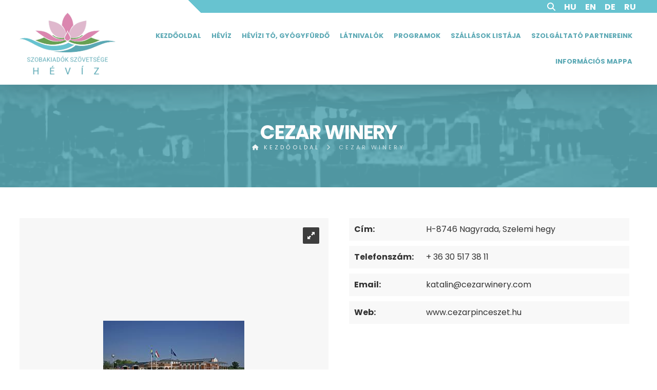

--- FILE ---
content_type: text/html; charset=UTF-8
request_url: https://heviz-relax.hu/partner/cezar-winery/
body_size: 7374
content:
<!--                                                                                                
▄████▄ ▄████ ▄█████ ▄█████ ██▄ ▄██ █████▄ ██  ██    ██
██  ██ ██    ██     ██     ██▀█▀██ ██  ██ ██  ▀██▄▄██▀
██████ ▀███▄ ▀████▄ ████   ██   ██ █████▄ ██    ▀██▀
██  ██    ██     ██ ██     ██   ██ ██  ██ ██     ██
██  ██ ████▀ █████▀ ▀█████ ██   ██ █████▀ ██████ ██
--><!DOCTYPE html>
<html lang="hu">
  <head>
    <meta charset="UTF-8" />
    <title>Hévízi Szobakiadók Szövetsége -  &raquo; Cezar Winery</title>
    <meta name="description" content=" " />
    <meta name="keywords" content="" />
    <meta property="og:title" content="Cezar Winery" />
    <meta property="og:type" content="website" />
    <meta property="og:description" content=" " />
    <meta property="og:url" content="https://heviz-relax.hu/partner/cezar-winery/" />
    <meta property="og:image" content="https://heviz-relax.hu/wp-content/uploads/2023/05/nopic-300x300.jpg" />
    <meta property="og:image:width" content="300"/>
    <meta property="og:image:height" content="300"/>
    <link rel="shortcut icon" href="https://heviz-relax.hu/wp-content/themes/assembly/favicon.ico" type="image/x-icon" />
    <link rel="apple-touch-icon" href="https://heviz-relax.hu/wp-content/themes/assembly/apple-touch-icon.png" />
    <link rel="apple-touch-icon" sizes="57x57" href="https://heviz-relax.hu/wp-content/themes/assembly/apple-touch-icon-57x57.png" />
    <link rel="apple-touch-icon" sizes="72x72" href="https://heviz-relax.hu/wp-content/themes/assembly/apple-touch-icon-72x72.png" />
    <link rel="apple-touch-icon" sizes="76x76" href="https://heviz-relax.hu/wp-content/themes/assembly/apple-touch-icon-76x76.png" />
    <link rel="apple-touch-icon" sizes="114x114" href="https://heviz-relax.hu/wp-content/themes/assembly/apple-touch-icon-114x114.png" />
    <link rel="apple-touch-icon" sizes="120x120" href="https://heviz-relax.hu/wp-content/themes/assembly/apple-touch-icon-120x120.png" />
    <link rel="apple-touch-icon" sizes="144x144" href="https://heviz-relax.hu/wp-content/themes/assembly/apple-touch-icon-144x144.png" />
    <link rel="apple-touch-icon" sizes="152x152" href="https://heviz-relax.hu/wp-content/themes/assembly/apple-touch-icon-152x152.png" />
    <link rel="apple-touch-icon" sizes="180x180" href="https://heviz-relax.hu/wp-content/themes/assembly/apple-touch-icon-180x180.png" />
    <meta name="viewport" content="width=device-width,initial-scale=1">
    <link rel="stylesheet" type="text/css" media="all" href="https://heviz-relax.hu/wp-content/themes/assembly/style.css?1727783430" />
        <script src="https://kit.fontawesome.com/d0a4954166.js" crossorigin="anonymous"></script>
    <link rel="preconnect" href="https://fonts.googleapis.com">
<link rel="preconnect" href="https://fonts.gstatic.com" crossorigin>
<link href="https://fonts.googleapis.com/css2?family=Poppins:wght@300;400;700&display=swap" rel="stylesheet">
    <script src="https://ajax.googleapis.com/ajax/libs/jquery/1.11.3/jquery.min.js"></script>
    <script src="https://heviz-relax.hu/wp-content/themes/assembly/js/main.js?fdg"></script>

    <meta name='robots' content='max-image-preview:large' />
<link rel="alternate" type="application/rss+xml" title="Hévízi Szobakiadók Szövetsége &raquo; hírcsatorna" href="https://heviz-relax.hu/feed/" />
<link rel="alternate" type="application/rss+xml" title="Hévízi Szobakiadók Szövetsége &raquo; hozzászólás hírcsatorna" href="https://heviz-relax.hu/comments/feed/" />
<link rel="alternate" type="application/rss+xml" title="Hévízi Szobakiadók Szövetsége &raquo; Cezar Winery hozzászólás hírcsatorna" href="https://heviz-relax.hu/partner/cezar-winery/feed/" />
<link rel="alternate" title="oEmbed (JSON)" type="application/json+oembed" href="https://heviz-relax.hu/wp-json/oembed/1.0/embed?url=https%3A%2F%2Fheviz-relax.hu%2Fpartner%2Fcezar-winery%2F" />
<link rel="alternate" title="oEmbed (XML)" type="text/xml+oembed" href="https://heviz-relax.hu/wp-json/oembed/1.0/embed?url=https%3A%2F%2Fheviz-relax.hu%2Fpartner%2Fcezar-winery%2F&#038;format=xml" />
<style id='wp-img-auto-sizes-contain-inline-css' type='text/css'>
img:is([sizes=auto i],[sizes^="auto," i]){contain-intrinsic-size:3000px 1500px}
/*# sourceURL=wp-img-auto-sizes-contain-inline-css */
</style>
<style id='wp-block-library-inline-css' type='text/css'>
:root{--wp-block-synced-color:#7a00df;--wp-block-synced-color--rgb:122,0,223;--wp-bound-block-color:var(--wp-block-synced-color);--wp-editor-canvas-background:#ddd;--wp-admin-theme-color:#007cba;--wp-admin-theme-color--rgb:0,124,186;--wp-admin-theme-color-darker-10:#006ba1;--wp-admin-theme-color-darker-10--rgb:0,107,160.5;--wp-admin-theme-color-darker-20:#005a87;--wp-admin-theme-color-darker-20--rgb:0,90,135;--wp-admin-border-width-focus:2px}@media (min-resolution:192dpi){:root{--wp-admin-border-width-focus:1.5px}}.wp-element-button{cursor:pointer}:root .has-very-light-gray-background-color{background-color:#eee}:root .has-very-dark-gray-background-color{background-color:#313131}:root .has-very-light-gray-color{color:#eee}:root .has-very-dark-gray-color{color:#313131}:root .has-vivid-green-cyan-to-vivid-cyan-blue-gradient-background{background:linear-gradient(135deg,#00d084,#0693e3)}:root .has-purple-crush-gradient-background{background:linear-gradient(135deg,#34e2e4,#4721fb 50%,#ab1dfe)}:root .has-hazy-dawn-gradient-background{background:linear-gradient(135deg,#faaca8,#dad0ec)}:root .has-subdued-olive-gradient-background{background:linear-gradient(135deg,#fafae1,#67a671)}:root .has-atomic-cream-gradient-background{background:linear-gradient(135deg,#fdd79a,#004a59)}:root .has-nightshade-gradient-background{background:linear-gradient(135deg,#330968,#31cdcf)}:root .has-midnight-gradient-background{background:linear-gradient(135deg,#020381,#2874fc)}:root{--wp--preset--font-size--normal:16px;--wp--preset--font-size--huge:42px}.has-regular-font-size{font-size:1em}.has-larger-font-size{font-size:2.625em}.has-normal-font-size{font-size:var(--wp--preset--font-size--normal)}.has-huge-font-size{font-size:var(--wp--preset--font-size--huge)}.has-text-align-center{text-align:center}.has-text-align-left{text-align:left}.has-text-align-right{text-align:right}.has-fit-text{white-space:nowrap!important}#end-resizable-editor-section{display:none}.aligncenter{clear:both}.items-justified-left{justify-content:flex-start}.items-justified-center{justify-content:center}.items-justified-right{justify-content:flex-end}.items-justified-space-between{justify-content:space-between}.screen-reader-text{border:0;clip-path:inset(50%);height:1px;margin:-1px;overflow:hidden;padding:0;position:absolute;width:1px;word-wrap:normal!important}.screen-reader-text:focus{background-color:#ddd;clip-path:none;color:#444;display:block;font-size:1em;height:auto;left:5px;line-height:normal;padding:15px 23px 14px;text-decoration:none;top:5px;width:auto;z-index:100000}html :where(.has-border-color){border-style:solid}html :where([style*=border-top-color]){border-top-style:solid}html :where([style*=border-right-color]){border-right-style:solid}html :where([style*=border-bottom-color]){border-bottom-style:solid}html :where([style*=border-left-color]){border-left-style:solid}html :where([style*=border-width]){border-style:solid}html :where([style*=border-top-width]){border-top-style:solid}html :where([style*=border-right-width]){border-right-style:solid}html :where([style*=border-bottom-width]){border-bottom-style:solid}html :where([style*=border-left-width]){border-left-style:solid}html :where(img[class*=wp-image-]){height:auto;max-width:100%}:where(figure){margin:0 0 1em}html :where(.is-position-sticky){--wp-admin--admin-bar--position-offset:var(--wp-admin--admin-bar--height,0px)}@media screen and (max-width:600px){html :where(.is-position-sticky){--wp-admin--admin-bar--position-offset:0px}}

/*# sourceURL=wp-block-library-inline-css */
</style><style id='global-styles-inline-css' type='text/css'>
:root{--wp--preset--aspect-ratio--square: 1;--wp--preset--aspect-ratio--4-3: 4/3;--wp--preset--aspect-ratio--3-4: 3/4;--wp--preset--aspect-ratio--3-2: 3/2;--wp--preset--aspect-ratio--2-3: 2/3;--wp--preset--aspect-ratio--16-9: 16/9;--wp--preset--aspect-ratio--9-16: 9/16;--wp--preset--color--black: #000000;--wp--preset--color--cyan-bluish-gray: #abb8c3;--wp--preset--color--white: #ffffff;--wp--preset--color--pale-pink: #f78da7;--wp--preset--color--vivid-red: #cf2e2e;--wp--preset--color--luminous-vivid-orange: #ff6900;--wp--preset--color--luminous-vivid-amber: #fcb900;--wp--preset--color--light-green-cyan: #7bdcb5;--wp--preset--color--vivid-green-cyan: #00d084;--wp--preset--color--pale-cyan-blue: #8ed1fc;--wp--preset--color--vivid-cyan-blue: #0693e3;--wp--preset--color--vivid-purple: #9b51e0;--wp--preset--gradient--vivid-cyan-blue-to-vivid-purple: linear-gradient(135deg,rgb(6,147,227) 0%,rgb(155,81,224) 100%);--wp--preset--gradient--light-green-cyan-to-vivid-green-cyan: linear-gradient(135deg,rgb(122,220,180) 0%,rgb(0,208,130) 100%);--wp--preset--gradient--luminous-vivid-amber-to-luminous-vivid-orange: linear-gradient(135deg,rgb(252,185,0) 0%,rgb(255,105,0) 100%);--wp--preset--gradient--luminous-vivid-orange-to-vivid-red: linear-gradient(135deg,rgb(255,105,0) 0%,rgb(207,46,46) 100%);--wp--preset--gradient--very-light-gray-to-cyan-bluish-gray: linear-gradient(135deg,rgb(238,238,238) 0%,rgb(169,184,195) 100%);--wp--preset--gradient--cool-to-warm-spectrum: linear-gradient(135deg,rgb(74,234,220) 0%,rgb(151,120,209) 20%,rgb(207,42,186) 40%,rgb(238,44,130) 60%,rgb(251,105,98) 80%,rgb(254,248,76) 100%);--wp--preset--gradient--blush-light-purple: linear-gradient(135deg,rgb(255,206,236) 0%,rgb(152,150,240) 100%);--wp--preset--gradient--blush-bordeaux: linear-gradient(135deg,rgb(254,205,165) 0%,rgb(254,45,45) 50%,rgb(107,0,62) 100%);--wp--preset--gradient--luminous-dusk: linear-gradient(135deg,rgb(255,203,112) 0%,rgb(199,81,192) 50%,rgb(65,88,208) 100%);--wp--preset--gradient--pale-ocean: linear-gradient(135deg,rgb(255,245,203) 0%,rgb(182,227,212) 50%,rgb(51,167,181) 100%);--wp--preset--gradient--electric-grass: linear-gradient(135deg,rgb(202,248,128) 0%,rgb(113,206,126) 100%);--wp--preset--gradient--midnight: linear-gradient(135deg,rgb(2,3,129) 0%,rgb(40,116,252) 100%);--wp--preset--font-size--small: 13px;--wp--preset--font-size--medium: 20px;--wp--preset--font-size--large: 36px;--wp--preset--font-size--x-large: 42px;--wp--preset--spacing--20: 0,44rem;--wp--preset--spacing--30: 0,67rem;--wp--preset--spacing--40: 1rem;--wp--preset--spacing--50: 1,5rem;--wp--preset--spacing--60: 2,25rem;--wp--preset--spacing--70: 3,38rem;--wp--preset--spacing--80: 5,06rem;--wp--preset--shadow--natural: 6px 6px 9px rgba(0, 0, 0, 0.2);--wp--preset--shadow--deep: 12px 12px 50px rgba(0, 0, 0, 0.4);--wp--preset--shadow--sharp: 6px 6px 0px rgba(0, 0, 0, 0.2);--wp--preset--shadow--outlined: 6px 6px 0px -3px rgb(255, 255, 255), 6px 6px rgb(0, 0, 0);--wp--preset--shadow--crisp: 6px 6px 0px rgb(0, 0, 0);}:where(.is-layout-flex){gap: 0.5em;}:where(.is-layout-grid){gap: 0.5em;}body .is-layout-flex{display: flex;}.is-layout-flex{flex-wrap: wrap;align-items: center;}.is-layout-flex > :is(*, div){margin: 0;}body .is-layout-grid{display: grid;}.is-layout-grid > :is(*, div){margin: 0;}:where(.wp-block-columns.is-layout-flex){gap: 2em;}:where(.wp-block-columns.is-layout-grid){gap: 2em;}:where(.wp-block-post-template.is-layout-flex){gap: 1.25em;}:where(.wp-block-post-template.is-layout-grid){gap: 1.25em;}.has-black-color{color: var(--wp--preset--color--black) !important;}.has-cyan-bluish-gray-color{color: var(--wp--preset--color--cyan-bluish-gray) !important;}.has-white-color{color: var(--wp--preset--color--white) !important;}.has-pale-pink-color{color: var(--wp--preset--color--pale-pink) !important;}.has-vivid-red-color{color: var(--wp--preset--color--vivid-red) !important;}.has-luminous-vivid-orange-color{color: var(--wp--preset--color--luminous-vivid-orange) !important;}.has-luminous-vivid-amber-color{color: var(--wp--preset--color--luminous-vivid-amber) !important;}.has-light-green-cyan-color{color: var(--wp--preset--color--light-green-cyan) !important;}.has-vivid-green-cyan-color{color: var(--wp--preset--color--vivid-green-cyan) !important;}.has-pale-cyan-blue-color{color: var(--wp--preset--color--pale-cyan-blue) !important;}.has-vivid-cyan-blue-color{color: var(--wp--preset--color--vivid-cyan-blue) !important;}.has-vivid-purple-color{color: var(--wp--preset--color--vivid-purple) !important;}.has-black-background-color{background-color: var(--wp--preset--color--black) !important;}.has-cyan-bluish-gray-background-color{background-color: var(--wp--preset--color--cyan-bluish-gray) !important;}.has-white-background-color{background-color: var(--wp--preset--color--white) !important;}.has-pale-pink-background-color{background-color: var(--wp--preset--color--pale-pink) !important;}.has-vivid-red-background-color{background-color: var(--wp--preset--color--vivid-red) !important;}.has-luminous-vivid-orange-background-color{background-color: var(--wp--preset--color--luminous-vivid-orange) !important;}.has-luminous-vivid-amber-background-color{background-color: var(--wp--preset--color--luminous-vivid-amber) !important;}.has-light-green-cyan-background-color{background-color: var(--wp--preset--color--light-green-cyan) !important;}.has-vivid-green-cyan-background-color{background-color: var(--wp--preset--color--vivid-green-cyan) !important;}.has-pale-cyan-blue-background-color{background-color: var(--wp--preset--color--pale-cyan-blue) !important;}.has-vivid-cyan-blue-background-color{background-color: var(--wp--preset--color--vivid-cyan-blue) !important;}.has-vivid-purple-background-color{background-color: var(--wp--preset--color--vivid-purple) !important;}.has-black-border-color{border-color: var(--wp--preset--color--black) !important;}.has-cyan-bluish-gray-border-color{border-color: var(--wp--preset--color--cyan-bluish-gray) !important;}.has-white-border-color{border-color: var(--wp--preset--color--white) !important;}.has-pale-pink-border-color{border-color: var(--wp--preset--color--pale-pink) !important;}.has-vivid-red-border-color{border-color: var(--wp--preset--color--vivid-red) !important;}.has-luminous-vivid-orange-border-color{border-color: var(--wp--preset--color--luminous-vivid-orange) !important;}.has-luminous-vivid-amber-border-color{border-color: var(--wp--preset--color--luminous-vivid-amber) !important;}.has-light-green-cyan-border-color{border-color: var(--wp--preset--color--light-green-cyan) !important;}.has-vivid-green-cyan-border-color{border-color: var(--wp--preset--color--vivid-green-cyan) !important;}.has-pale-cyan-blue-border-color{border-color: var(--wp--preset--color--pale-cyan-blue) !important;}.has-vivid-cyan-blue-border-color{border-color: var(--wp--preset--color--vivid-cyan-blue) !important;}.has-vivid-purple-border-color{border-color: var(--wp--preset--color--vivid-purple) !important;}.has-vivid-cyan-blue-to-vivid-purple-gradient-background{background: var(--wp--preset--gradient--vivid-cyan-blue-to-vivid-purple) !important;}.has-light-green-cyan-to-vivid-green-cyan-gradient-background{background: var(--wp--preset--gradient--light-green-cyan-to-vivid-green-cyan) !important;}.has-luminous-vivid-amber-to-luminous-vivid-orange-gradient-background{background: var(--wp--preset--gradient--luminous-vivid-amber-to-luminous-vivid-orange) !important;}.has-luminous-vivid-orange-to-vivid-red-gradient-background{background: var(--wp--preset--gradient--luminous-vivid-orange-to-vivid-red) !important;}.has-very-light-gray-to-cyan-bluish-gray-gradient-background{background: var(--wp--preset--gradient--very-light-gray-to-cyan-bluish-gray) !important;}.has-cool-to-warm-spectrum-gradient-background{background: var(--wp--preset--gradient--cool-to-warm-spectrum) !important;}.has-blush-light-purple-gradient-background{background: var(--wp--preset--gradient--blush-light-purple) !important;}.has-blush-bordeaux-gradient-background{background: var(--wp--preset--gradient--blush-bordeaux) !important;}.has-luminous-dusk-gradient-background{background: var(--wp--preset--gradient--luminous-dusk) !important;}.has-pale-ocean-gradient-background{background: var(--wp--preset--gradient--pale-ocean) !important;}.has-electric-grass-gradient-background{background: var(--wp--preset--gradient--electric-grass) !important;}.has-midnight-gradient-background{background: var(--wp--preset--gradient--midnight) !important;}.has-small-font-size{font-size: var(--wp--preset--font-size--small) !important;}.has-medium-font-size{font-size: var(--wp--preset--font-size--medium) !important;}.has-large-font-size{font-size: var(--wp--preset--font-size--large) !important;}.has-x-large-font-size{font-size: var(--wp--preset--font-size--x-large) !important;}
/*# sourceURL=global-styles-inline-css */
</style>

<style id='classic-theme-styles-inline-css' type='text/css'>
/*! This file is auto-generated */
.wp-block-button__link{color:#fff;background-color:#32373c;border-radius:9999px;box-shadow:none;text-decoration:none;padding:calc(.667em + 2px) calc(1.333em + 2px);font-size:1.125em}.wp-block-file__button{background:#32373c;color:#fff;text-decoration:none}
/*# sourceURL=/wp-includes/css/classic-themes.min.css */
</style>
<link rel='stylesheet' id='wp-featherlight-css' href='https://heviz-relax.hu/wp-content/plugins/wp-featherlight/css/wp-featherlight.min.css?ver=1.3.4' type='text/css' media='all' />
<script type="text/javascript" src="https://heviz-relax.hu/wp-includes/js/jquery/jquery.min.js?ver=3.7.1" id="jquery-core-js"></script>
<script type="text/javascript" src="https://heviz-relax.hu/wp-includes/js/jquery/jquery-migrate.min.js?ver=3.4.1" id="jquery-migrate-js"></script>
<link rel="https://api.w.org/" href="https://heviz-relax.hu/wp-json/" /><link rel="alternate" title="JSON" type="application/json" href="https://heviz-relax.hu/wp-json/wp/v2/posts/2239" /><link rel="EditURI" type="application/rsd+xml" title="RSD" href="https://heviz-relax.hu/xmlrpc.php?rsd" />
<meta name="generator" content="WordPress 6.9" />
<link rel="canonical" href="https://heviz-relax.hu/partner/cezar-winery/" />
<link rel='shortlink' href='https://heviz-relax.hu/?p=2239' />
  </head>
  <body>
  <div id="searchfull"><div id="searchexit"><i class="fas fa-times"></i></div><form id="searchform" class="center" action="https://heviz-relax.hu/" method="get">

    <h3>keresés a weboldalon</h3>
    <input type="text" name="s" id="search" value="" />
    <div id="searchsubmit"><i class="fas fa-search"></i></div>
</form></div>
    <header class="slow">
      <div id="statusbar" class="slow">
        <div class="wrapper">
          <div class="padding">
              <div id="icons">
              <a class="searchbtn" href="#"><i class="fas fa-search"></i></a>
                  <div id="language" class="orangetext">
        <span id="hu" class="lang langon">
            <a href="/?lang=hu&redirect_to=https://heviz-relax.hu/partner/cezar-winery/" class="lang">
                HU            </a>
        </span>
                    <span id="en" class="lang">
                <a href="/?lang=en&redirect_to=https://heviz-relax.hu/partner/cezar-winery/" class="lang">
                    EN                </a>
            </span>
                    <span id="de" class="lang">
                <a href="/?lang=de&redirect_to=https://heviz-relax.hu/partner/cezar-winery/" class="lang">
                    DE                </a>
            </span>
                    <span id="ru" class="lang">
                <a href="/?lang=ru&redirect_to=https://heviz-relax.hu/partner/cezar-winery/" class="lang">
                    RU                </a>
            </span>
                    
    </div>
                    <!--a target="_blank" href="https://www.facebook.com"><i class="fab fa-facebook-f"></i></a>
                <a target="_blank" href="https://www.instagram.com"><i class="fab fa-instagram"></i></a>
                <a target="_blank" href="mailto:#"><i class="far fa-envelope"></i></a-->
              </div>
          </div>
        </div>
      </div>
      <div class="wrapper">
        <div class="padding">
          <a class="anim" id="logo" href="https://heviz-relax.hu" title="Hévízi Szobakiadók Szövetsége"><img class="anim" src="https://heviz-relax.hu/wp-content/themes/assembly/images/hszsz-logo.png" alt="Hévízi Szobakiadók Szövetsége"></a>
          <nav id="topmenu" class="vcenter"><div class="menu-menu-container"><ul id="menu-menu" class="nav"><li id="nav-menu-item-68418" class="menu-item menu-item-type-custom menu-item-object-custom menu-item-home"><a href="https://heviz-relax.hu" class="menu-link main-menu-link">Kezdőoldal</a></li>
<li id="nav-menu-item-68419" class="menu-item menu-item-type-post_type menu-item-object-page"><a href="https://heviz-relax.hu/heviz/" class="menu-link main-menu-link">Hévíz</a></li>
<li id="nav-menu-item-68420" class="menu-item menu-item-type-post_type menu-item-object-page"><a href="https://heviz-relax.hu/hevizi-to-gyogyfurdo/" class="menu-link main-menu-link">Hévízi tó, gyógyfürdő</a></li>
<li id="nav-menu-item-68421" class="menu-item menu-item-type-post_type menu-item-object-page"><a href="https://heviz-relax.hu/latnivalok-a-kornyeken/" class="menu-link main-menu-link">Látnivalók</a></li>
<li id="nav-menu-item-68422" class="menu-item menu-item-type-post_type menu-item-object-page"><a href="https://heviz-relax.hu/programok/" class="menu-link main-menu-link">Programok</a></li>
<li id="nav-menu-item-68426" class="menu-item menu-item-type-post_type menu-item-object-page"><a href="https://heviz-relax.hu/szallashelyek/szallasok-listaja/" class="menu-link main-menu-link">Szállások listája</a></li>
<li id="nav-menu-item-68424" class="menu-item menu-item-type-post_type menu-item-object-page"><a href="https://heviz-relax.hu/szolgaltato-partnereink/" class="menu-link main-menu-link">Szolgáltató partnereink</a></li>
<li id="nav-menu-item-68544" class="menu-item menu-item-type-post_type menu-item-object-page"><a href="https://heviz-relax.hu/informacios-mappa/" class="menu-link main-menu-link">Információs mappa</a></li>
</ul></div></nav>          <div id="hamburger"><div id="hambi"><div id="x1"></div><div id="x2"></div><div id="x3"></div></div></div>  
        </div>
      </div>        
    </header><div id="tophead">
<img src="https://heviz-relax.hu/wp-content/uploads/2014/11/c.png">  <div class="wrapper">
    <div class="padding">
<h1>Cezar Winery</h1>
              </div>
  </div>
<div class="breadcrumb"><div class="wrapper"><ul class="padding"><li class="parent"><a href="https://heviz-relax.hu" title="Kezdőlap"><i class="fas fa-home"></i> Kezdőoldal</a></li><li class="current">Cezar Winery</li></ul></div></div>  
</div>
  <div class="wrapper">
    <div class="padding">

        <div class="post">
          <div class="entry">


	<div id="blog">
		
		







    <link href="https://heviz-relax.hu/wp-content/themes/assembly/vendor/royalslider/css/royalslider.css" rel="stylesheet">
    <link href="https://heviz-relax.hu/wp-content/themes/assembly/vendor/royalslider/css/rs-default.css" rel="stylesheet">
    <section class="product-images">
        <div id="article-gallery" class="gallery royalSlider rsDefault">
                                            <a class="rsImg bugaga" data-rsw="275" data-rsh="183" data-rsbigimg="https://heviz-relax.hu/wp-content/uploads/2014/11/c.png" href="https://heviz-relax.hu/wp-content/uploads/2014/11/c.png">
                    <img width="150" height="150" class="rsTmb" src="https://heviz-relax.hu/wp-content/uploads/2014/11/c-150x150.png">
                    <figure class="rsCaption">c</figure>
                </a>
                                </div>
    </section>
    <script src="https://ajax.googleapis.com/ajax/libs/jquery/1.11.3/jquery.min.js"></script>
    <script src="https://heviz-relax.hu/wp-content/themes/assembly/vendor/royalslider/js/jquery.royalslider.min.js"></script>
    <script>
        var show_image = function (element, caption) {
            var bigImageContainer = document.getElementById('big-image'),
                bigImage = bigImageContainer.getElementsByTagName('img')[0],
                bigCaption = bigImageContainer.querySelector('#big-caption');
            bigImage.setAttribute('src', element.getAttribute('data-big'));
            bigCaption.innerText = caption;
        };

        $('#article-gallery').royalSlider({
            autoplay: {
                enabled: true,
                pauseOnHover: true
            },
            fullscreen: {
                enabled: true,
                nativeFS: true
            },
            globalCaption: true,
            controlNavigation: 'thumbnails',
            loop: false,
            imageScaleMode: 'fit-if-smaller',
            navigateByClick: true,
            numImagesToPreload: 2,
            arrowsNav: true,
            arrowsNavAutoHide: true,
            arrowsNavHideOnTouch: true,
            keyboardNavEnabled: true,
            fadeinLoadedSlide: true,
            thumbs: {
                appendSpan: true,
                firstMargin: true,
                paddingBottom: 4
            },
            visibleNearby: {
                enabled: false,
                centerArea: 0.55,
                center: true,
                breakpoint: 650,
                breakpointCenterArea: 0.64,
                navigateByCenterClick: false
            }
        });
    </script>

  
			<div class="sentry">

<div id="infobox">
<div class="infos">
<div class="info" id="place">Cím: </div><div class="infotext">H-8746 Nagyrada, Szelemi hegy</div></div>
<div class="infos">
<div class="info" id="tel">Telefonszám: </div><div class="infotext">+ 36 30 517 38 11</div></div>
<div class="infos">
<div class="info" id="email">Email:</div><div class="infotext">katalin@cezarwinery.com</div></div>
<div class="infos">
<div class="info" id="web">Web:</div><div class="infotext">www.cezarpinceszet.hu</div></div>




</div> 

<div class="leiras"></div>
<div id="contact">
<h4 class="hu">Levél küldése</h4>

	<form class="contactform" method="post" action="" id="contactform" name="contactform">
	<input class="field" type="text" required name="rentername" placeholder="Név">
  <input id="kamukero" type="text" name="kamukero">
	<input class="field" type="text" pattern="[^ @]*@[^ @]*" required name="rentercontact" placeholder="Email cím">
	<textarea class="field" name="rentermail"></textarea>

	<div class="formline form-group form-check">
	    <input type="checkbox" id="adatvedelem" required class="form-check-input">
	    <label for="adatvedelem" class="form-check-label">Elolvastam és megértettem az <a href="/adatkezelesi-tajekoztato/" target="_blank">Adatkezelési tájékoztató</a> rendelkezéseit.</label>
	</div>
	<div class="formline form-group form-check">
	    <input type="checkbox" id="adatkezeles" required class="form-check-input">
	    <label for="adatkezeles" class="form-check-label">Hozzájárulok az adatkezeléshez.</label>
	</div>

<input type="hidden" name="postID" value="2239">
<input type="hidden" name="levelmehet" value="1">
<input type="hidden" name="authoremail" value="katalin@cezarwinery.com">
<input type="submit" class="button" name="sendbtn" value="Levél elküldése">
	</form>
</div>

<div id="map">
			</div>
			</div>

	</div>



          </div>
        </div>

    </div>
  </div>
  
<script>

function initialize() {
    var map;
    var bounds = new google.maps.LatLngBounds();
    var mapOptions = {
        mapTypeId: 'roadmap'
    };

    // Display a map on the page
    map = new google.maps.Map(document.getElementById("map"), mapOptions);
    map.setTilt(45);

    // Multiple Markers
    var markers = [
['Cezar Winery', 46.6202918, 17.112364100000036],    ];

    // Info Window Content
    var infoWindowContent = [



['<div class="info_content">' + '<h5>Cezar Winery</h5></div>'],

    ];

    // Display multiple markers on a map
    var infoWindow = new google.maps.InfoWindow(), marker, i;

    // Loop through our array of markers & place each one on the map
    for( i = 0; i < markers.length; i++ ) {
        var position = new google.maps.LatLng(markers[i][1], markers[i][2]);
        bounds.extend(position);
        marker = new google.maps.Marker({
            position: position,
            map: map,
            title: markers[i][0]
        });

        // Allow each marker to have an info window
        google.maps.event.addListener(marker, 'click', (function(marker, i) {
            return function() {
                infoWindow.setContent(infoWindowContent[i][0]);
                infoWindow.open(map, marker);
            }
        })(marker, i));

        // Automatically center the map fitting all markers on the screen
        map.fitBounds(bounds);
    }

    // Override our map zoom level once our fitBounds function runs (Make sure it only runs once)
    var boundsListener = google.maps.event.addListener((map), 'bounds_changed', function(event) {
        this.setZoom(15);
        google.maps.event.removeListener(boundsListener);
    });

}

</script>
    <footer>
      <div class="wrapper">
        <div class="padding">
          <p><a href="https://heviz-relax.hu/adatkezelesi-tajekoztato/">Adatkezelési tájékoztató</a> | <a href="http://heviz-relax.hu/wp-content/uploads/2021/05/Tagn%C3%A9vsor-2021-%C3%A1prilis-30.-1.xlsx">Tagok névsora</a> | <a href="https://heviz-relax.hu/letoltheto-dokumentumok/">Letölthető dokumentumok</a> | 
  <a href="https://heviz-relax.hu/wp-login.php?redirect_to=https://heviz-relax.hu/ugras-a-szallashelyhez/" title="Bejelentkezés">Bejelentkezés</a>          </p>
          © Copyright 2026 Hévízi Szobakiadók Szövetsége | All Rights Reserved. | Designed by <a href="http://assembly.hu" title="A weboldalt készítette: ASSEMBLY online médiaügynökség">ASSEMBLY</a>
        </div>
      </div>
    </footer>
  </body>
  <script type="speculationrules">
{"prefetch":[{"source":"document","where":{"and":[{"href_matches":"/*"},{"not":{"href_matches":["/wp-*.php","/wp-admin/*","/wp-content/uploads/*","/wp-content/*","/wp-content/plugins/*","/wp-content/themes/assembly/*","/*\\?(.+)"]}},{"not":{"selector_matches":"a[rel~=\"nofollow\"]"}},{"not":{"selector_matches":".no-prefetch, .no-prefetch a"}}]},"eagerness":"conservative"}]}
</script>
<script type="text/javascript" src="https://heviz-relax.hu/wp-content/plugins/wp-featherlight/js/wpFeatherlight.pkgd.min.js?ver=1.3.4" id="wp-featherlight-js"></script>
</html>

--- FILE ---
content_type: text/css
request_url: https://heviz-relax.hu/wp-content/themes/assembly/style.css?1727783430
body_size: 21508
content:
/*
Theme Name: ASSEMBLY THEME (responsive)
Theme URI: http://zalabit.hu
Description: Developer Theme 
Author: Assembly
Author URI: http://assembly.hu
Version: 2016.01
*/

body{
    color: #333;
    font-size: 16px;
    margin: 0;
    padding: 0;
    background-color:#fff;
    -webkit-text-size-adjust: 100%;
}

body, button, input, textarea, select {
font-family: 'Poppins', sans-serif;
}

fieldset {
    border: none;
    margin-bottom: 20px;
    padding: 0;
}

.szolgselect {
    display: inline-block;
    margin-right: 15px;
    /* text-transform: uppercase; */
    font-size: 14px;
}

.inputmezo {
    padding: 10px;
    font-size: 16px;
}

#searchfull {
    display:none;
    position: fixed;
    z-index: 9999;
    width: 100%;
    height: 100%;
    background-color: rgba(14, 36, 52, .8);
}

#searchform {
color: white;
    width: 94%;
    max-width: 700px;
    font-size: 0;
    margin-top:20px;
    opacity:0;
      -webkit-transition: all 600ms ease;
  transition:         all 600ms ease;
	-moz-transition: all 600ms ease;
	-o-transition: all 600ms ease;
	text-align:center;
}

#searchform h3 {
margin-top:0;
}

#searchform label {
    text-align: center;
    margin-bottom: 14px;
}

.searchon {
    margin-top:0px !important;

    opacity:1 !important;
}

input#search {
border: none;
    padding: 22px 22px;
    font-size: 28px;
    width: calc(100% - 44px);
    font-family: 'Ubuntu', sans-serif;
    -webkit-appearance: none;
    border-radius: 6px;
    box-shadow: 0 20px 50px rgba(0,0,0,0.3);
    outline: none;
}

#searchsubmit {
    position: absolute;
    font-size: 34px;
    color: #1c4968;
    right: 0;
    bottom: 0;
    padding: 19px;
    cursor: pointer;
}

div#searchexit {
    position: absolute;
    width: 100%;
    height: 100%;
}

div#searchexit i{
    position: absolute;
    right: 3%;
    top: 3%;
    color: white;
    font-size: 25px;
        cursor: pointer;
}

#result {
    padding: 0;
}

#result li {
    color: #ccc;
    border-bottom: 1px solid #ddd;
    padding-top: 8px;
    list-style: none;
    margin: 0;
}

#result a {
    font-weight: bold;
    text-decoration: none;
    display: inline-block;
    vertical-align: middle;
}

#result .date {
    font-size: 12px;
    font-weight: normal;
    margin: 0 5px 4px 0;
    display: block;
    line-height: 1em;
}

#closebtn img {
width:15px;
display:inline-block;
margin-right:5px;
vertical-align:middle;
}

.mainpic img {
width:100%;
height:auto;
}

.editposthumb {
    display: inline-block;
    vertical-align: top;
}

#postNewProduct textarea {
width:100%;
}

img.mappalink {
    height: auto;
    max-width: 310px;
    box-shadow: 10px 10px 30px rgba(0,0,0,0.1);
    border: 5px solid white;
    display: block;
    margin-top: 50px;
}

#book img {
object-fit: contain;
    width: 100%;
    height: 100%;
}

input#kamukero {
    display: none;
}

#map {
clear: both;
    overflow: hidden;
}

#map iframe {
width:100%;
}

div#contact {
    float: right;
    width: calc(47% - 20px);
}

div#infobox {
    display: block;
    overflow: hidden;
        width: calc(47% - 20px);
}

.infob {
    display: block;
    margin: 20px 0px;
}

.leiras {
    clear: both;
    float: left;
    width: 50%;
}

section.product-images {
    width: 50%;
    float: left;
    margin-right: 40px;
    margin-bottom: 40px;
    background-color: #f7f7f7;
    padding: 1%;
    box-sizing: border-box;
}

.infos {
    margin-bottom: 10px;
    background-color: #f8f8f8;
    padding: 10px;
}

.info, .infotext {
    display: inline-block;
    vertical-align: top;
    margin-right: 10px;
}

.info {
    font-weight: bold;
    min-width: 130px;
}

#pictures .item {
display:inline-block;
}

#box {
    font-size: 0;
    line-height: 0;
    margin: 0;
    padding: 0;
    text-align: center;
}

#box li {
    display: inline-block;
    vertical-align: top;
    width: 23%;
    font-size: 16px;
    line-height: 1.5em;
    padding: 20px;
    box-sizing: border-box;
    background-color: #f8f8f8;
    margin: 1%;
    border-radius: 15px;
    padding-bottom: 50px;
    box-shadow: 0px 10px 30px rgba(0,0,0,.1);
    border: 10px solid white;
}

#box li a {
text-decoration:none;
}

#box li a:hover > .boximage img {
    border: 10px solid white;
}

.boximage img {
    width: 100%;
    height: auto;
    border: 20px solid white;
    box-sizing: border-box;
    border-radius: 10px;
    -webkit-transition: all 300ms ease;
    transition: all 300ms ease;
    -moz-transition: all 300ms ease;
    -o-transition: all 300ms ease;
    aspect-ratio: 1 / 1;
    object-fit: cover;
}

#box li a h3 {
    font-size: 22px;
    min-height: 2.4em;
    color: #5aa8b4;
}

a, .fast {
  -webkit-transition: all 300ms cubic-bezier(0.785, 0.135, 0.15, 0.86);
  transition:         all 300ms cubic-bezier(0.785, 0.135, 0.15, 0.86);
	-moz-transition: all 300ms ease;
	-o-transition: all 300ms ease;
}

.anim {
  -webkit-transition: all 600ms cubic-bezier(0.785, 0.135, 0.15, 0.86);
  transition:         all 600ms cubic-bezier(0.785, 0.135, 0.15, 0.86);
	-moz-transition: all 600ms ease;
	-o-transition: all 600ms ease;
}

.slow {
  -webkit-transition: all 1200ms cubic-bezier(0.785, 0.135, 0.15, 0.86);
  transition:         all 1200ms cubic-bezier(0.785, 0.135, 0.15, 0.86);
	-moz-transition: all 1200ms ease;
	-o-transition: all 1200ms ease;
}

.hide {
opacity:0 !important;
}

.breadcrumb {
    font-size: 11px;
    margin-bottom: 70px;
    text-align: center;
    text-transform: uppercase;
    letter-spacing: 4px;
    line-height: 1.4em;
    padding: 0;
}

.breadcrumb .padding {
padding:0px;
}

.breadcrumb li {
  display: inline-block;
  color: rgba(255,255,255,.7);
}

.breadcrumb a {
  text-decoration: none;
    color: rgba(255,255,255,.9);
}

.parent::after {
  display: inline-block;
  font-family: "Font Awesome 5 Free"; font-weight: 900; content: "\f054";
  margin: 0 13px;
}

h1,h2,h3,h4,h5,h6 {
    line-height: 1.3em;
}

h1 {
    font-size: 42px;
}

h2 {
    font-size: 34px;
}

h3 {
    font-size: 28px;
}

h4 {
    font-size: 22px;
}

.wrapper{
	margin: 0 auto;
	max-width:1660px;
  position:relative;
padding:0;
}

.button {
    padding: 18px 28px;
    text-transform: uppercase;
    font-size: 14px;
    background-color: #db86af;
    color: #FFF !important;
    border: none;
    cursor: pointer;
    transition: all 300ms ease;
    -webkit-transition: all 300ms ease;
    -moz-transition: all 300ms ease;
    -o-transition: all 300ms ease;
    font-weight: bold;
    -webkit-appearance: none;
    text-decoration: none;
    display: inline-block;
    border: 3px solid white;
    border-radius: 5px;
}

.button:hover {
background-color:#111;
}

.cancel {
background-color:#DE716E;
}

.layout {
padding:5% 0;
position: relative;
overflow: hidden;
}

.entry {
position:relative;
z-index:100;
line-height:1.5em;
}

#page .entry {
    max-width: 1100px;
    margin: 0 auto;
}

#page .entry a img {
    display: inline-block;
    border: 10px solid white;
    box-shadow: 0 0 30px rgba(0,0,0,0.1);
    margin-right: 20px;
    margin-bottom: 20px;
    width: calc(50% - 50px) !important;
    float: none;
    height: 310px !important;
    object-fit: cover;
    vertical-align: top;
}

.layoutimage {
    position: absolute;
    top: 0;
    left: 0;
    width: 100%;
    height: 100%;
}

.parallax {
    text-align: center;
background-color:black;
    color: white;
}

.parallax .entry {
    max-width: 640px;
    margin: 0 auto 2em;
}

.parallax .layoutimage img {
    width: 100%;
    height: 100%;
    object-fit: cover;
    position: fixed;
    top: 0;
    left: 0;
    opacity:.5;
}

#feltoltes-form input[type="file"]{
  display: none;
}

.formline {
margin-bottom: 10px;
}

label {
    vertical-align: top;
    font-size: 13px;
    font-weight: bold;
    margin-bottom: 2px;
}

#fieldboxes {
font-size:0;
}

.fieldbox {
width: 33%;
    display: inline-block;
    margin-bottom: 20px;
}

.field {
    padding: 10px;
    font-size: 16px;
    display: inline-block;
    border: 1px solid #BBB;
    box-sizing: border-box;
    margin-bottom: 20px;
    max-width:600px;
}

.fieldbox .field {
       width: 50%;
}

.dropdown {
width: 100%;
  padding: 5px;
  border-radius: 0px;
  border: 1px solid #BBB;
}

#contactform textarea {
    width: 100%;
    padding: 10px;
    font-size: 16px;
    min-height: 150px;
    display: inline-block;
    border: 1px solid #BBB;
    box-sizing: border-box;
}

.center {
position:absolute;
left:50%;
top:50%;
transform:translateX(-50%) translateY(-50%);
-webkit-transform:translateX(-50%) translateY(-50%);
-moz-transform:translateX(-50%) translateY(-50%);
-ms-transform:translateX(-50%) translateY(-50%);
-o-transform:translateX(-50%) translateY(-50%);
}

.hcenter {
position:absolute;
left:50%;
transform:translateX(-50%);
-webkit-transform:translateX(-50%);
-moz-transform:translateX(-50%);
-ms-transform:translateX(-50%);
-o-transform:translateX(-50%);
}

.vcenter {
position:absolute;
top:50%;
transform:translateY(-50%);
-webkit-transform:translateY(-50%);
-moz-transform:translateY(-50%);
-ms-transform:translateY(-50%);
-o-transform:translateY(-50%);
}

#statusbar {
    position: relative;
    padding: 0;
    width: 100%;
    z-index: 10;
    height: 25px;
    background: linear-gradient(45deg, transparent 30%, #67c3d0 30%);
}

.headon #statusbar {
padding: 0;
    height: 0;
}

#statusbar .padding {
    padding-bottom: 7px;
}

#slogan {
    padding-right: 90px;
}

#icons {
    position: absolute;
    right: 0;
    top: 0;
}

div#language {
    display: inline-block;
}

#lang {
    display: inline-block;
    color: white;
    padding: 0 10px;
    font-size: 13px;
    vertical-align: middle;
}

#icons a {
    display: inline-block;
    color: #ffffff;
    padding: 0 3px 0 10px;
    text-align: center;
    font-size: 16px;
    vertical-align: middle;
    font-weight: bold;
}

header{
    box-shadow: 0 0 50px rgba(0,0,0,.2);
    z-index: 300;
    position: relative;
    width: 100%;
    opacity: 1;
    background-color: rgba(255,255,255,.1);
}

header a, h3 a {
text-decoration:none;
}

.headon {
background-color: rgba(0,0,0,0.5);
}

.headon #logo {
padding:10px 0;
}

.headon #logo img {
height:40px;
}

#logo {
    position: relative;
    padding: 20px 0px;
    display: inline-block;
    line-height: 0;
    background-color: white;
    border-radius: 30px;
    margin-top: -20px;
}

#logo img {
    height: 120px;
    width: auto;
}

#topmenu {
    position: absolute;
    right: 0;
    width: calc(100% - 200px);
    text-align: right;
}

#hamburger {
  display: none;
}

#hambi div {
  background-color: #5aa8b4;
  height: 2px;
  margin: 4px auto;
  border-radius: 1px;
	transition: all 300ms ease;
	-webkit-transition: all 300ms ease;
	-moz-transition: all 300ms ease;
	-o-transition: all 300ms ease;
}

.hambitox #x1 {
  transform: rotateZ(45deg) translateY(4px) translateX(4px);
  -webkit-transform: rotateZ(45deg) translateY(4px) translateX(4px);
  -moz-transform: rotateZ(45deg) translateY(4px) translateX(4px);
  -ms-transform: rotateZ(45deg) translateY(4px) translateX(4px);
  -o-transform: rotateZ(45deg) translateY(4px) translateX(4px);
}

.hambitox #x2 {
  transform: rotateY(90deg);
  -webkit-transform: rotateY(90deg);
  -moz-transform: rotateY(90deg);
  -ms-transform: rotateY(90deg);
  -o-transform: rotateY(90deg);
}

.hambitox #x3 {
  transform:rotateZ(-45deg) translateY(-4.5px) translateX(4.5px);
  -webkit-transform:rotateZ(-45deg) translateY(-4.5px) translateX(4.5px);
  -moz-transform:rotateZ(-45deg) translateY(-4.5px) translateX(4.5px);
  -ms-transform:rotateZ(-45deg) translateY(-4.5px) translateX(4.5px);
  -o-transform:rotateZ(-45deg) translateY(-4.5px) translateX(4.5px);
}

.nav {
	list-style:none;
  padding:0;
  margin:0;
  font-size:0;
}

.nav li{
	display:inline-block;
	position:relative;
	transition: all 300ms ease;
	-webkit-transition: all 300ms ease;
	-moz-transition: all 300ms ease;
	-o-transition: all 300ms ease;
}

.nav li:last-child {
border-right: none;
}

.nav li a{
    display: block;
    text-decoration: none;
    color: #5aa8b4;
    padding: 15px 15px;
    font-size: 13px;
    text-transform: uppercase;
    font-weight: bold;
}

.nav ul {
background-color: rgba(0,0,0,0.7);
position: absolute;
top: 100%;
left: 0;
float: left;
z-index: 99999;
padding: 0;
box-shadow: 0px 8px 10px -5px rgba(0, 0, 0, 0.5);
visibility:hidden;
opacity:0;
transition:visibility 0s linear 0.3s,opacity 0.3s linear;
}

.nav li:hover > ul{
  visibility:visible;
  opacity:1;
  transition-delay:0s;
}

.nav ul ul{
	top: 30%;
	left:100%;
	background: #343434;
}

.nav ul li {
border-top:1px solid;
width: 100%;
border-color:inherit;
}

.nav ul a{
height: auto;
line-height: 1em;
padding: 15px 20px;
border-left: none;
border-right: none;
width: initial;
white-space: nowrap;
}

.nav li:hover > a {
}

.nav li:active, .nav li:focus, .clicked{
box-shadow:0 0 0 50px rgba(0,0,0,0.05) inset;
}

.menu-item-has-children > a::after {
    font-family: "Font Awesome 5 Free"; font-weight: 900; content: "\f107";
    text-rendering: auto;
    -webkit-font-smoothing: antialiased;
    display: inline-block;
    margin-left: 10px;
}

.current-menu-item {
    background-color: rgba(0,0,0,0.05);
}

.owl-buttons {
position: absolute;
top: 0;
width: 100%;
height: 100%;
overflow:hidden;
font-weight:300;
}

.owl-prev, .owl-next {
position: absolute;
top: 0;
color: #FFF;
font-size: 140px;
line-height: 350px;
width: 45%;
height: 100%;
opacity: 0;
transition: all 300ms ease;
-webkit-transition: all 300ms ease;
-moz-transition: all 300ms ease;
-o-transition: all 300ms ease;
vertical-align: middle;
}

.owl-prev {
left:0;
padding-left:5%;
}

.owl-next {
right:0;
text-align:right;
padding-right:5%;
}

.owl-prev:hover, .owl-next:hover {
opacity:0.5;
}

#slider .slide {
height: 400px;
background-size: cover;
background-position: center center;
}

article {
 float: left;
    width: calc(97% - 320px);
    position: relative;

}

.padding {
margin:0 3%;
position:relative;
}

#tophead {
    position: relative;
    padding: 0;
    background-color: #5aa8b4;
    overflow: hidden;
    background-size: cover;
}

#tophead img {
    position: absolute;
    top: 50%;
    left: 50%;
    min-width: 100%;
    min-height: 100%;
    transform: translateX(-50%) translateY(-50%);
    -webkit-transform: translateX(-50%) translateY(-50%);
    -moz-transform: translateX(-50%) translateY(-50%);
    transform: translateX(-50%) translateY(-50%);
    transform: translateX(-50%) translateY(-50%);
    opacity: 0.1;
    width: auto;
    height: auto;
    filter: grayscale(1) contrast(5);
}

#tophead h1 {
    font-size: 54px;
    font-weight: bold;
    color: #fdfdfd;
    text-align: center;
    text-transform: uppercase;
    letter-spacing: -0.03em;
    margin: 70px 0 0px;
    line-height: 1.2em;
}

.editpostlink {
position: absolute;
    right: 0px;
    top: 5px;
}

.box {
    display: block;
    clear: both;
    overflow: hidden;
    background-color: #eee;
    padding: 0 5%;
    margin-bottom: 20px;
}    

.subpages {
font-size: 24px;
    line-height: 1.4em;
    text-transform: uppercase;
    color: #dfb8cd;
    list-style: square;
}

li.subpage {
    margin-bottom: 10px;
}

.subpage a {
text-decoration:none;
}

.post {
    padding: 0px 0;
    position: relative;
    margin: 60px 0 80px;
}

.entry a {
	    color: #5aa8b4;
}

.entry a:hover{
	color: #3c7e89;
}

.entry img {
max-width: 100%;
height: auto;
}

.alignright {
  float: right;
  margin: 0 0 2% 3%;
}

.alignleft {
  float: left;
margin: 0 3% 2% 0;
}

.alignleft, .alignright {
width:40%;
  font-size: 0;
    line-height: 0;
}

.alignleft img, .alignright img {
width:100%;
height:100%;
}

.wp-caption-text {
    background-color: white;
    font-size: 15px;
    margin: 0;
    padding: 6px 10px;
    line-height: 1.4em;
}

.ui-sortable-handle {
float:left;
  width: auto;
  height: 80px;
position:relative;
margin:0 10px 10px 0;
border:1px solid #ccc;
}

.ui-sortable-handle:first-child::after { 
content: "kiemelt kép";
  position: absolute;
  left: 50%;
  background-color: #FFF;
  font-size: 13px;
  bottom: -5px;
  transform: translateX(-50%);
  padding: 0 3px;
  border-radius: 4px;
  opacity: 0.9;
  box-shadow: 1px 1px 15px rgba(0, 0, 0, 0.5);
  white-space: nowrap;
}


.ui-sortable-handle label {
  width: auto;
  padding: 0;
}

.ui-sortable-handle img {
  width: auto;
  height: 80px;
}

.ui-sortable-placeholder {
}

.torles {
  position: absolute;
  right: -5px;
  top: -5px;
  background-color: #FFF;
  border: 3px solid #D64642;
  color: #D64642;
  text-decoration: none;
  width: 15px;
  text-align: center;
  font-size: 13px;
  font-weight: bold;
  box-shadow: 2px 2px 5px rgba(0, 0, 0, 0.3);
  border-radius: 50%;
}

.plus {
cursor:pointer;
}

aside {
    float: right;
    width: 260px;
    list-style: none;
    background-color: #EEE;
    padding: 50px 30px;
}

#facebook {
overflow:hidden;
}

footer{
    position: relative;
    clear: both;
    text-align: center;
    padding: 30px;
    background-color: #eee;
    color: #787878;
    font-size: 14px;
    z-index: 10;
    border-top: 10px solid #f8f8f8;
}

footer a {
color:#333;
text-decoration:none;
font-weight:bold;
}

footer a:hover {
color:#000;
}

footer span {
display:inline-block;
}

.clear {
clear:both;
}

@media screen and (max-width: 1400px) {
.nav li a {
    padding: 15px 10px;
}
#tophead h1 {
    font-size: 38px;
}

#box li a h3 {
    font-size: 20px;
}       
}

@media screen and (max-width: 1200px) {
#topmenu {
    width: 100%;
    text-align: left;
}

#box li {
    width: 31%;
}    

#slider .slide {
height: 300px;
}

.owl-prev, .owl-next {
line-height: 270px;
}


#hamburger {
    display: inline-block;
    position: absolute;
    right: 3%;
    width: 40px;
    top: 50%;
    cursor: pointer;
    transform: translateY(-50%);
    -webkit-transform: translateY(-50%);
    -moz-transform: translateY(-50%);
    -ms-transform: translateY(-50%);
    -o-transform: translateY(-50%);
}

#fullmenu {
position:absolute;
}

nav {
height: auto;
  width: 100%;
	transition: all 300ms ease;
	-webkit-transition: all 300ms ease;
	-moz-transition: all 300ms ease;
	-o-transition: all 300ms ease;
	z-index:30;
	top:100% !important;
	right:inherit;
	transform:translateY(10%);
	-webkit-transform:translateY(10%);
	-moz-transform:translateY(10%);
	-ms-transform:translateY(10%);
	-o-transform:translateY(10%);
	right:0 !important;
	background-color:#fff;
	opacity:0;
	visibility:hidden;	
}

.nav ul li {
text-align:center;
background-color:#fff;
} 

.menuon {
	transform:translateY(0%) !important;
	-webkit-transform:translateY(0%) !important;
	-moz-transform:translateY(0%) !important;
	-ms-transform:translateY(0%) !important;
	-o-transform:translateY(0%) !important;
	opacity:1 !important;
	visibility:visible !important;
}

.nav  {
padding:0;
}

.nav ul {
width:100%;
}

.nav ul li a {
border-top:none;
font-size: 12px;
}

.nav li {
text-align:center;
width:100%;
}

.nav li:last-child, .nav li:first-child {
border-left:none;
border-right:none;
}

.nav li a {
border-left: 0px solid;

}

.nav li:last-child {
border-right: 0px;
}

}

@media screen and (max-width: 800px) {
section.product-images {
    width: 100%;
    float: none;
}

div#infobox {
    width: 100%;
}

.leiras {
    float: none;
    width: 100%;
}

div#contact {
    float: none;
    width: 100%;
}

#box li {
    width: 47%;
}   

#statusbar {
    background: linear-gradient(45deg, transparent 50%, #67c3d0 50%);
}

#tophead h1 {
    font-size: 34px;
}

#page .entry a img {
    height: 210px !important;
}
    
article {
width:100%;}

aside {
width: 100%;
}
}

@media screen and (max-width: 600px) {
#page .entry a img {
    display: block;
    width: 100% !important;
    height:auto !important;
    box-sizing: border-box;
}
}

@media screen and (max-width: 500px) {
#box li {
    width: 100%;
}  

#tophead h1 {
    font-size: 30px;
}

.fieldbox {
    width: 100%;
    display: block;
}

.fieldbox .field {
    width: calc(100% - 22px);
}

#contactform textarea {
    width: calc(100% - 22px);
}    

}

@media screen and (max-width: 400px) {

#logo img {
height:90px;
}

label {
display:block;
width:auto;
padding-bottom: 0;
}

.field, textarea {
display:block;
width: calc(100% - 22px);
max-width: calc(100% - 22px);
}

.alignright, .alignleft {
  float: none;
  margin: 0;
    width:100%;
}

.alignright img, .alignleft img {
  width:100%;
}


}

--- FILE ---
content_type: text/javascript
request_url: https://heviz-relax.hu/wp-content/themes/assembly/js/main.js?fdg
body_size: 809
content:
$(document).ready(function(){
        $("#hamburger").click(function(){
          $("nav").toggleClass('menuon');
          $(this).toggleClass('hambitox');
        });
        
  $('nav li').click(function(){
    $(this).addClass('clicked');
  });
  
      $('#popupback').click(function(){
    $(this).fadeOut(300);
  });

    $('.searchbtn').click(function(){
    $('#search').val('');
    $("#searchfull").fadeIn(300);
    $("#searchform").addClass('searchon');
    $( "#search" ).focus();
  });

    $('#searchexit').click(function(){
    $("#searchfull").fadeOut(300);
        $("#searchform").removeClass('searchon');
  });
  
      $('#searchsubmit').click(function(){
      s = $( "#search" ).val();
    $("#searchfull").fadeOut(300);
    if(s)$("#searchform").submit();
  });
});

$(window).scroll(function () {
   sy = $(window).scrollTop();
   $('#tophead img').css({'margin-top': sy / 2 });

});
